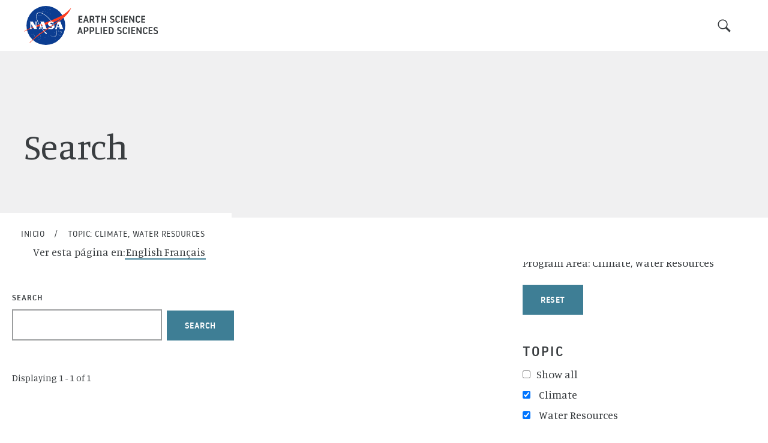

--- FILE ---
content_type: text/html; charset=UTF-8
request_url: https://appliedsciences.nasa.gov/es/search?f%5B0%5D=program_area%3A18&f%5B1%5D=program_area%3A147
body_size: 37132
content:
<!DOCTYPE html>
<html lang="es" dir="ltr" prefix="og: https://ogp.me/ns#">
  <head>
    <meta charset="utf-8" />
<noscript><style>form.antibot * :not(.antibot-message) { display: none !important; }</style>
</noscript><link rel="canonical" href="https://appliedsciences.nasa.gov/es/search" />
<meta name="Generator" content="Drupal 10 (https://www.drupal.org)" />
<meta name="MobileOptimized" content="width" />
<meta name="HandheldFriendly" content="true" />
<meta name="viewport" content="width=device-width, initial-scale=1.0" />
<meta http-equiv="x-ua-compatible" content="ie=11" />
<meta name="google-site-verification" content="ezec14Qr6UFaB5oHxnWJCmIeTrn2h6mgOIcPRaK7mxU" />
<meta name="orgcode" content="DK000" />
<meta name="webmaster" content="Aries Keck" />
<meta name="rno" content="Lawrence Friedl" />
<meta name="content-owner" content="Aries Keck" />
<link rel="icon" href="/themes/custom/nasa_as/images/favicon.ico" type="image/vnd.microsoft.icon" />

    <title>Search | NASA Applied Sciences</title>
    <link rel="stylesheet" media="all" href="/core/assets/vendor/jquery.ui/themes/base/core.css?t9dzo2" />
<link rel="stylesheet" media="all" href="/core/assets/vendor/jquery.ui/themes/base/controlgroup.css?t9dzo2" />
<link rel="stylesheet" media="all" href="/core/assets/vendor/jquery.ui/themes/base/checkboxradio.css?t9dzo2" />
<link rel="stylesheet" media="all" href="/core/assets/vendor/jquery.ui/themes/base/resizable.css?t9dzo2" />
<link rel="stylesheet" media="all" href="/core/assets/vendor/jquery.ui/themes/base/button.css?t9dzo2" />
<link rel="stylesheet" media="all" href="/core/assets/vendor/jquery.ui/themes/base/dialog.css?t9dzo2" />
<link rel="stylesheet" media="all" href="/themes/contrib/stable/css/core/components/progress.module.css?t9dzo2" />
<link rel="stylesheet" media="all" href="/themes/contrib/stable/css/core/components/ajax-progress.module.css?t9dzo2" />
<link rel="stylesheet" media="all" href="/themes/contrib/stable/css/system/components/align.module.css?t9dzo2" />
<link rel="stylesheet" media="all" href="/themes/contrib/stable/css/system/components/fieldgroup.module.css?t9dzo2" />
<link rel="stylesheet" media="all" href="/themes/contrib/stable/css/system/components/container-inline.module.css?t9dzo2" />
<link rel="stylesheet" media="all" href="/themes/contrib/stable/css/system/components/clearfix.module.css?t9dzo2" />
<link rel="stylesheet" media="all" href="/themes/contrib/stable/css/system/components/details.module.css?t9dzo2" />
<link rel="stylesheet" media="all" href="/themes/contrib/stable/css/system/components/hidden.module.css?t9dzo2" />
<link rel="stylesheet" media="all" href="/themes/contrib/stable/css/system/components/item-list.module.css?t9dzo2" />
<link rel="stylesheet" media="all" href="/themes/contrib/stable/css/system/components/js.module.css?t9dzo2" />
<link rel="stylesheet" media="all" href="/themes/contrib/stable/css/system/components/nowrap.module.css?t9dzo2" />
<link rel="stylesheet" media="all" href="/themes/contrib/stable/css/system/components/position-container.module.css?t9dzo2" />
<link rel="stylesheet" media="all" href="/themes/contrib/stable/css/system/components/reset-appearance.module.css?t9dzo2" />
<link rel="stylesheet" media="all" href="/themes/contrib/stable/css/system/components/resize.module.css?t9dzo2" />
<link rel="stylesheet" media="all" href="/themes/contrib/stable/css/system/components/system-status-counter.css?t9dzo2" />
<link rel="stylesheet" media="all" href="/themes/contrib/stable/css/system/components/system-status-report-counters.css?t9dzo2" />
<link rel="stylesheet" media="all" href="/themes/contrib/stable/css/system/components/system-status-report-general-info.css?t9dzo2" />
<link rel="stylesheet" media="all" href="/themes/contrib/stable/css/system/components/tablesort.module.css?t9dzo2" />
<link rel="stylesheet" media="all" href="/core/modules/ckeditor5/css/ckeditor5.dialog.fix.css?t9dzo2" />
<link rel="stylesheet" media="all" href="/modules/contrib/jquery_ui/assets/vendor/jquery.ui/themes/base/core.css?t9dzo2" />
<link rel="stylesheet" media="all" href="/modules/contrib/jquery_ui/assets/vendor/jquery.ui/themes/base/controlgroup.css?t9dzo2" />
<link rel="stylesheet" media="all" href="/modules/contrib/jquery_ui/assets/vendor/jquery.ui/themes/base/checkboxradio.css?t9dzo2" />
<link rel="stylesheet" media="all" href="/modules/contrib/jquery_ui/assets/vendor/jquery.ui/themes/base/button.css?t9dzo2" />
<link rel="stylesheet" media="all" href="/modules/contrib/jquery_ui/assets/vendor/jquery.ui/themes/base/draggable.css?t9dzo2" />
<link rel="stylesheet" media="all" href="/modules/contrib/jquery_ui/assets/vendor/jquery.ui/themes/base/resizable.css?t9dzo2" />
<link rel="stylesheet" media="all" href="/modules/contrib/jquery_ui/assets/vendor/jquery.ui/themes/base/dialog.css?t9dzo2" />
<link rel="stylesheet" media="all" href="/modules/contrib/jquery_ui/assets/vendor/jquery.ui/themes/base/accordion.css?t9dzo2" />
<link rel="stylesheet" media="all" href="/themes/contrib/stable/css/views/views.module.css?t9dzo2" />
<link rel="stylesheet" media="all" href="/core/assets/vendor/jquery.ui/themes/base/theme.css?t9dzo2" />
<link rel="stylesheet" media="all" href="/modules/contrib/extlink/extlink.css?t9dzo2" />
<link rel="stylesheet" media="all" href="/modules/contrib/jquery_ui/assets/vendor/jquery.ui/themes/base/theme.css?t9dzo2" />
<link rel="stylesheet" media="all" href="/themes/contrib/stable/css/core/assets/vendor/normalize-css/normalize.css?t9dzo2" />
<link rel="stylesheet" media="all" href="/themes/contrib/stable/css/core/normalize-fixes.css?t9dzo2" />
<link rel="stylesheet" media="all" href="/themes/contrib/classy/css/components/action-links.css?t9dzo2" />
<link rel="stylesheet" media="all" href="/themes/contrib/classy/css/components/breadcrumb.css?t9dzo2" />
<link rel="stylesheet" media="all" href="/themes/contrib/classy/css/components/button.css?t9dzo2" />
<link rel="stylesheet" media="all" href="/themes/contrib/classy/css/components/collapse-processed.css?t9dzo2" />
<link rel="stylesheet" media="all" href="/themes/contrib/classy/css/components/container-inline.css?t9dzo2" />
<link rel="stylesheet" media="all" href="/themes/contrib/classy/css/components/details.css?t9dzo2" />
<link rel="stylesheet" media="all" href="/themes/contrib/classy/css/components/exposed-filters.css?t9dzo2" />
<link rel="stylesheet" media="all" href="/themes/contrib/classy/css/components/field.css?t9dzo2" />
<link rel="stylesheet" media="all" href="/themes/contrib/classy/css/components/form.css?t9dzo2" />
<link rel="stylesheet" media="all" href="/themes/contrib/classy/css/components/icons.css?t9dzo2" />
<link rel="stylesheet" media="all" href="/themes/contrib/classy/css/components/inline-form.css?t9dzo2" />
<link rel="stylesheet" media="all" href="/themes/contrib/classy/css/components/item-list.css?t9dzo2" />
<link rel="stylesheet" media="all" href="/themes/contrib/classy/css/components/link.css?t9dzo2" />
<link rel="stylesheet" media="all" href="/themes/contrib/classy/css/components/links.css?t9dzo2" />
<link rel="stylesheet" media="all" href="/themes/contrib/classy/css/components/menu.css?t9dzo2" />
<link rel="stylesheet" media="all" href="/themes/contrib/classy/css/components/more-link.css?t9dzo2" />
<link rel="stylesheet" media="all" href="/themes/contrib/classy/css/components/pager.css?t9dzo2" />
<link rel="stylesheet" media="all" href="/themes/contrib/classy/css/components/tabledrag.css?t9dzo2" />
<link rel="stylesheet" media="all" href="/themes/contrib/classy/css/components/tableselect.css?t9dzo2" />
<link rel="stylesheet" media="all" href="/themes/contrib/classy/css/components/tablesort.css?t9dzo2" />
<link rel="stylesheet" media="all" href="/themes/contrib/classy/css/components/tabs.css?t9dzo2" />
<link rel="stylesheet" media="all" href="/themes/contrib/classy/css/components/textarea.css?t9dzo2" />
<link rel="stylesheet" media="all" href="/themes/contrib/classy/css/components/ui-dialog.css?t9dzo2" />
<link rel="stylesheet" media="all" href="/themes/contrib/classy/css/components/messages.css?t9dzo2" />
<link rel="stylesheet" media="all" href="/themes/contrib/classy/css/components/progress.css?t9dzo2" />
<link rel="stylesheet" media="all" href="/themes/contrib/classy/css/components/dialog.css?t9dzo2" />
<link rel="stylesheet" media="all" href="//fonts.googleapis.com/css?family=Manuale&amp;display=swap" />
<link rel="stylesheet" media="all" href="//cdnjs.cloudflare.com/ajax/libs/font-awesome/4.7.0/css/font-awesome.min.css" />
<link rel="stylesheet" media="all" href="/themes/custom/nasa_as/css/styles.css?t9dzo2" />
<link rel="stylesheet" media="all" href="/themes/custom/nasa_as/css/plyr.css?t9dzo2" />

    <!-- Add the slick-theme.css if you want default styling -->
    <link rel="stylesheet" type="text/css" href="//cdn.jsdelivr.net/npm/slick-carousel@1.8.1/slick/slick.css"/>
    <!-- Add the slick-theme.css if you want default styling -->
    <link rel="stylesheet" type="text/css" href="//cdn.jsdelivr.net/npm/slick-carousel@1.8.1/slick/slick-theme.css"/>
    <link rel="stylesheet" media="all" href="/themes/custom/nasa_as/css/slick.css">
  </head>
  <body class="layout-one-sidebar layout-sidebar-right user-logged-out path-not-frontpage path-search">
        <div id="skip-link" role="navigation" aria-label="Link to main content">
      <a href="#main-content" class="visually-hidden focusable skip-link">
        Pasar al contenido principal
      </a>
    </div>
    
      <div class="dialog-off-canvas-main-canvas" data-off-canvas-main-canvas>
    <div class="layout-container">

  
  <header id="header">
    
 <div class="region region-header">
   <div class="container">
      <div class="search-block-form block block-search container-inline" data-drupal-selector="search-block-form" id="block-nasa-as-search" role="search">
  
    
      <form action="/es/search/node" method="get" id="search-block-form" accept-charset="UTF-8">
  <div class="js-form-item form-item js-form-type-search form-type-search js-form-item-keys form-item-keys form-no-label">
      <label for="edit-keys" class="visually-hidden">Buscar</label>
        <input title="Escriba lo que quiere buscar." data-drupal-selector="edit-keys" type="search" id="edit-keys" name="keys" value="" size="15" maxlength="128" class="form-search" />

        </div>
<div data-drupal-selector="search-actions" class="form-actions js-form-wrapper form-wrapper" id="search-actions"><input data-drupal-selector="edit-submit" type="submit" id="edit-submit" value="Buscar" class="button js-form-submit form-submit" />
</div>

</form>

  </div>
<div id="block-sitebranding" class="block block-system block-system-branding-block block-" >
  
    
        <a href="/es" title="Inicio" rel="home" class="site-logo">
      <img src="/themes/custom/nasa_as/logo.svg" alt="Inicio" class="desktop" height="65" width="222.5"/>
      <img src="/themes/custom/nasa_as/logo.svg" alt="Inicio" class="mobile" height="46" width="157.5"/>
    </a>
      </div>
<div id="block-mainnavigation" class="block block-we-megamenu block-we-megamenu-blockmain block-" >
  
    
      <div class="region-we-mega-menu">
  <div class="icon--search-mobile"><a class="we-mega-menu-li" title="" href="/search" target="">
    Search
  </a></div>
  <a class="navbar-toggle collapsed">
    <span class="icon-bar"></span>
    <span class="icon-bar"></span>
    <span class="icon-bar"></span>
  </a>
  <nav  class="main navbar navbar-default navbar-we-mega-menu mobile-collapse hover-action" data-menu-name="main" data-block-theme="nasa_as" data-style="White" data-animation="None" data-delay="" data-duration="" data-autoarrow="" data-alwayshowsubmenu="" data-action="hover" data-mobile-collapse="0" aria-label="Main navigation">
    <div class="container-fluid">
      <ul  class="we-mega-menu-ul nav nav-tabs">
  <li  class="we-mega-menu-li icon--search active active-trail" data-level="0" data-element-type="we-mega-menu-li" description="" data-id="a1d8a673-e915-4339-88f5-5e8f4c33ff18" data-submenu="0" data-hide-sub-when-collapse="" data-group="0" data-class="icon--search" data-icon="" data-caption="" data-alignsub="" data-target="">
      <a class="we-mega-menu-li" title="" href="/es/search" target="">
      
      Search

          </a>
    
</li>

</ul>
    </div>
  </nav>
</div>

  </div>

   </div>
 </div>

  </header>

      <div class="hero" role="banner">
      
 <div class="region region-hero">
   <div class="container">
      <div id="block-nasa-as-page-title" class="block block-core block-page-title-block block-" >
  
    
      
  <h1 class="page-title">Search</h1>


  </div>

   </div>
 </div>

    </div>  
      <div class="content-prefix" role="complementary" aria-label="Kicker">
      
 <div class="region region-content-prefix">
   <div class="container">
      <div class="language-switcher-language-url block block-language block-language-blocklanguage-interface block-" id="block-languageswitcher" role="navigation" >
  
            <span>Ver esta página en:</span>
        
      <ul class="links"><li hreflang="en" data-drupal-link-query="{&quot;f&quot;:[&quot;program_area:18&quot;,&quot;program_area:147&quot;]}" data-drupal-link-system-path="search" class="en"><a href="/search?f%5B0%5D=program_area%3A18&amp;f%5B1%5D=program_area%3A147" class="language-link" hreflang="en" data-drupal-link-query="{&quot;f&quot;:[&quot;program_area:18&quot;,&quot;program_area:147&quot;]}" data-drupal-link-system-path="search">English</a></li><li hreflang="fr" data-drupal-link-query="{&quot;f&quot;:[&quot;program_area:18&quot;,&quot;program_area:147&quot;]}" data-drupal-link-system-path="search" class="fr"><a href="/fr/search?f%5B0%5D=program_area%3A18&amp;f%5B1%5D=program_area%3A147" class="language-link" hreflang="fr" data-drupal-link-query="{&quot;f&quot;:[&quot;program_area:18&quot;,&quot;program_area:147&quot;]}" data-drupal-link-system-path="search">Français</a></li></ul>
  </div>
<div id="block-nasa-as-breadcrumbs" class="block block-system block-system-breadcrumb-block block-" >
  
    
        <nav class="breadcrumb" aria-labelledby="system-breadcrumb">
    <h2 id="system-breadcrumb" class="visually-hidden">Ruta de navegación</h2>
    <ol>
          <li>
                  <a href="/es">Inicio</a>
              </li>
          <li>
                  <a href="/es/search?f%5B0%5D=program_area%3A18&amp;f%5B1%5D=program_area%3A147">Topic: Climate, Water Resources</a>
              </li>
        </ol>
  </nav>

  </div>

   </div>
 </div>

    </div>  
  <main id="main" aria-label="Main content">
    <a id="main-content" tabindex="-1"></a>          <div class="layout-wrapper">
    
      
      <div class="layout-content">
              <aside class="layout-sidebar-right">
          
 <div class="region region-sidebar-right">
   <div class="container">
      <div data-drupal-facets-summary-id="search_summary" id="block-searchsummary" class="block block-facets-summary block-facets-summary-blocksearch-summary block-" >
  
    
      <ul><li class="facet-summary-item--clear"><a href="/es/search">Reset</a></li><li><span class="source-summary-item source-summary-item-program-area">
    Program Area: Climate, Water Resources
</span>
</li><li class="facet-summary-item--facet"><a href="/es/search?f%5B0%5D=program_area%3A18" rel="nofollow">  <span class="facet-item__status js-facet-deactivate">(-)</span>
<span class="facet-item__value">Climate</span>
</a></li><li class="facet-summary-item--facet"><a href="/es/search?f%5B0%5D=program_area%3A147" rel="nofollow">  <span class="facet-item__status js-facet-deactivate">(-)</span>
<span class="facet-item__value">Water Resources</span>
</a></li></ul>
  </div>
<div class="facet-active block-facet--checkbox block block-facets block-facet-blockprogram-area block-" id="block-programarea" >
  
    
      <div class="facets-widget-checkbox">
      <h3>Topic</h3><ul data-drupal-facet-id="program_area" data-drupal-facet-alias="program_area" class="facet-active js-facets-checkbox-links item-list__checkbox"><li class="facet-item facets-reset"><a href="/es/search?facets_query=" rel="nofollow" data-drupal-facet-item-id="program-area-reset-all" data-drupal-facet-item-value="reset_all" data-drupal-facet-item-count="2"><span class="facet-item__value">Show all</span>
</a></li><li class="facet-item"><a href="/es/search?f%5B0%5D=program_area%3A18" rel="nofollow" class="is-active" data-drupal-facet-item-id="program-area-147" data-drupal-facet-item-value="147" data-drupal-facet-item-count="1">  <span class="facet-item__status js-facet-deactivate">(-)</span>
<span class="facet-item__value">Climate</span>
</a></li><li class="facet-item"><a href="/es/search?f%5B0%5D=program_area%3A147" rel="nofollow" class="is-active" data-drupal-facet-item-id="program-area-18" data-drupal-facet-item-value="18" data-drupal-facet-item-count="1">  <span class="facet-item__status js-facet-deactivate">(-)</span>
<span class="facet-item__value">Water Resources</span>
</a></li></ul>
</div>

  </div>
<div class="facet-inactive block-facet--checkbox block block-facets block-facet-blockregion block-" id="block-region" >
  
    
      <div data-drupal-facet-id="region" class="facet-empty"><div class="facets-widget-checkbox">
      
</div>
</div>

  </div>

   </div>
 </div>

          
        </aside>
              
 <div class="region region-content">
   <div class="container">
      <div data-drupal-messages-fallback class="hidden"></div><div class="views-exposed-form block block-views block-views-exposed-filter-blocksearch-api-view-page-1 block-" data-drupal-selector="views-exposed-form-search-api-view-page-1" id="block-exposedformsearch-api-viewpage-1" >
  
    
      <form action="/es/search" method="get" id="views-exposed-form-search-api-view-page-1" accept-charset="UTF-8">
  <div class="form--inline clearfix">
  <div class="js-form-item form-item js-form-type-textfield form-type-textfield js-form-item-keys form-item-keys">
      <label for="edit-keys--2">Search</label>
        <input data-drupal-selector="edit-keys" type="text" id="edit-keys--2" name="keys" value="" size="30" maxlength="128" class="form-text" />

        </div>
<div data-drupal-selector="edit-actions" class="form-actions js-form-wrapper form-wrapper" id="edit-actions--2"><input data-drupal-selector="edit-submit-search-api-view-2" type="submit" id="edit-submit-search-api-view--2" value="Search" class="button js-form-submit form-submit" />
</div>

</div>

</form>

  </div>
<div id="block-nasa-as-content" class="block block-system block-system-main-block block-" >
  
    
      <div class="views-element-container"><div class="view--list view view-search-api-view view-id-search_api_view view-display-id-page_1 js-view-dom-id-dead756160d5221376970cbe53f886cad5db1aec7ed3d880f771f18627f1d3e8">
  
    
      <div class="view-header">
      Displaying 1 - 1 of 1
    </div>
      
      <div class="view-content">
          <div class="views-row">
  <div class="ds-list layout-wrapper">
          <div class="group-left">
        
            <div class="field field--name-field-featured-image field--type-entity-reference field--label-hidden field__item">  <img loading="lazy" src="/sites/default/files/styles/lis/public/2021-02/GPM_IMERG_Header_v2.jpg.webp?h=3a51b6cd&amp;itok=F2AOzH6K" width="250" height="200" alt="Website Header" class="image-style-lis" />


</div>
      
      </div>
              <div  class="group-right">
                  
      <div class="field field--name-field-program-area field--type-entity-reference field--label-hidden field__items">
              <div class="field__item"><a href="/taxonomy/term/147" class="program_area--147" hreflang="en">Climate</a></div>
              <div class="field__item"><a href="/what-we-do/water-resources" class="program_area--18">Water Resources</a></div>
          </div>
  
            <div class="field field--name-node-title field--type-ds field--label-hidden field__item"><h2>
  <a href="/get-involved/training/english/arset-applications-gpm-imerg-reanalysis-assessing-extreme-dry-and-wet" hreflang="en">ARSET - Applications of GPM IMERG Reanalysis for Assessing Extreme Dry and Wet Periods</a>
</h2>
</div>
      
  <div class="field field--name-field-training-type field--type-entity-reference field--label-inline clearfix">
    <div class="field__label">Training Type</div>
              <div class="field__item"><a href="/taxonomy/term/33" class="training_type--33" hreflang="en">Online Instructor-Led</a></div>
          </div>

  <div class="field field--name-field-level field--type-entity-reference field--label-inline clearfix">
    <div class="field__label">Level</div>
              <div class="field__item">Advanced</div>
          </div>

  <div class="field field--name-field-start-and-end-date field--type-daterange field--label-inline clearfix">
    <div class="field__label">Date</div>
              <div class="field__item">Enero 28, 2020 - Febrero 04, 2020</div>
          </div>

              </div>
      </div>

</div>

    </div>
  
      
          </div>
</div>

  </div>

   </div>
 </div>

      </div>
          </div>      </main>

  

      <div class="content-suffix">
      
    </div>
    <footer id="footer">
      
 <div class="region region-footer">
   <div class="container">
      <nav aria-labelledby="block-system-menu-block-footer-utility-navigation-menu" id="block-system-menu-block-footer-utility-navigation" class="block block-menu navigation menu--footer-utility-navigation">
            
  <h2 class="visually-hidden" id="block-system-menu-block-footer-utility-navigation-menu">Footer Utility navigation</h2>
  

        
              <ul class="menu">
                    <li class="menu-item">
        <a href="https://www.nasa.gov/about/highlights/HP_Privacy.html">Privacy &amp; Notices</a>
              </li>
                <li class="menu-item">
        <a href="https://www.nasa.gov/accessibility/">Accessibility</a>
              </li>
                <li class="menu-item">
        <a href="https://www.nasa.gov/FOIA/index.html">FOIA</a>
              </li>
                <li class="menu-item">
        <a href="https://oig.nasa.gov/">Office of Inspector General</a>
              </li>
                <li class="menu-item">
        <a href="/es/node/254" data-drupal-link-system-path="node/254">Contact</a>
              </li>
        </ul>
  


  </nav>
<div class="menu--footer-logo block--type-basic block block-block-content block-block-content70fc7dd1-7976-4b16-8a98-197c5f31ee16 block- block-style-" id="block-block-content-70fc7dd1-7976-4b16-8a98-197c5f31ee16" >
  
    
      

            <div class="clearfix text-formatted field field--name-body field--type-text-with-summary field--label-hidden field__item"><p><a href="https://science.nasa.gov/earth-science/"><svg height="212" viewBox="0 0 1752 212" width="1752" xlink="http://www.w3.org/1999/xlink"> <defs> <polygon id="explore-earth-logo-a" points=".497 .219 211.624 .219 211.624 211.999 .497 211.999" /> </defs> <g fill="none" fill-rule="evenodd" transform="translate(0 -.197)"> <polygon fill="#2E2E2E" points="0 19.197 0 198.197 99 198.197 99 180.541 19.798 180.541 19.798 116.675 98.512 116.675 98.512 99.019 19.798 99.019 19.798 36.853 99 36.853 99 19.197" /> <polygon fill="#2E2E2E" points="181.14 105.797 122.922 19.197 146.159 19.197 192.882 90.553 239.605 19.197 262.595 19.197 204.624 106.041 267 198.197 243.762 198.197 192.152 120.553 141.507 198.197 119 198.197" /> <path d="M334.584928,19.197 C359.430222,19.197 371.139555,22.097 382.124599,30.5636667 C393.833932,39.7525556 401,56.4525556 401,73.1414444 C401,90.0747778 393.592503,107.241444 382.848888,115.708111 C371.139555,124.908111 359.188793,127.808111 336.252986,127.808111 L307.830145,127.808111 L307.830145,198.197 L288,198.197 L288,19.197 L334.584928,19.197 Z M307.830145,110.152556 L336.022531,110.152556 C350.826551,110.152556 359.913081,108.452556 368.747208,102.652556 C376.396135,97.5747778 381.88317,86.197 381.88317,73.6192222 C381.88317,60.797 376.396135,49.4303333 368.505778,44.3525556 C359.671652,38.5525556 350.596096,36.8525556 335.539672,36.8525556 L307.830145,36.8525556 L307.830145,110.152556 Z" fill="#2E2E2E" /> <polygon fill="#2E2E2E" points="426 19.197 446.694 19.197 446.694 180.541 517 180.541 517 198.197 426 198.197" /> <path d="M756,19.197 L803.286847,19.197 C831.701718,19.197 844.935733,22.5858889 854.242307,28.3858889 C868.939266,37.097 878.988565,56.2081111 878.988565,76.5303333 C879.224887,88.6192222 875.803849,101.441444 868.207794,111.597 C857.427023,126.108111 844.440583,129.497 827.78553,131.197 L872.855454,198.197 L850.810015,198.197 L799.60698,120.063667 L805.481263,120.063667 C818.231381,120.063667 835.865481,119.819222 845.667205,110.874778 C855.221354,101.685889 859.385117,90.797 859.385117,77.9747778 C859.385117,64.6747778 852.76811,50.6414444 841.503442,43.3858889 C832.43319,37.5858889 821.168522,36.8525556 804.749791,36.8525556 L776.33492,36.8525556 L776.33492,198.197 L756,198.197 L756,19.197 Z" fill="#2E2E2E" /> <polygon fill="#2E2E2E" points="900 19.197 999 19.197 999 36.853 919.798 36.853 919.798 99.019 998.512 99.019 998.512 116.675 919.798 116.675 919.798 180.541 999 180.541 999 198.197 900 198.197" /> <g transform="translate(523 .197)"> <mask fill="#fff" id="explore-earth-logo-b"> <use href="https://appliedsciences.nasa.gov/#explore-earth-logo-a" /> </mask> <path d="M106.060661,0.217715789 C103.961067,0.217715789 101.8727,0.285294737 99.8067889,0.409189474 C149.500933,2.7294 189.090078,43.8624526 189.090078,94.2988737 C189.090078,146.210768 147.1431,188.289926 95.3830444,188.289926 C43.6342167,188.289926 1.68723889,146.210768 1.68723889,94.2988737 C1.68723889,92.6657158 1.73215,91.0438211 1.81074444,89.4331895 C0.957433333,94.8620316 0.497094444,100.437295 0.497094444,106.113926 C0.497094444,164.592242 47.7660389,211.998874 106.060661,211.998874 C164.355283,211.998874 211.624228,164.592242 211.624228,106.113926 C211.624228,47.6243474 164.355283,0.217715789 106.060661,0.217715789" fill="#2E2E2E" mask="url(#explore-earth-logo-b)" /> </g> <polygon fill="#9D9FA2" points="1066 19.197 1165 19.197 1165 36.852 1085.804 36.852 1085.804 99.017 1164.51 99.017 1164.51 116.682 1085.804 116.682 1085.804 180.531 1165 180.531 1165 198.197 1066 198.197" /> <path d="M1199.64913 198.197L1178 198.197 1253.14973 19.197 1272.60143 19.197 1347 198.197 1325.11543 198.197 1304.20625 147.887405 1220.32287 147.887405 1199.64913 198.197zM1262.14124 41.691891L1226.39943 131.437249 1298.12969 131.437249 1262.14124 41.691891zM1369 19.197L1416.28375 19.197C1444.70369 19.197 1457.93094 22.587405 1467.24989 28.3867819 1481.94557 37.097 1491.98744 56.201486 1491.98744 76.5216106 1492.23595 88.6222336 1488.80206 101.436626 1481.21136 111.596688 1470.43527 126.106283 1457.44523 129.496688 1440.78409 131.191891L1485.86518 198.197 1463.816 198.197 1412.61265 120.061548 1418.4977 120.061548C1431.22794 120.061548 1448.8718 119.827343 1458.66516 110.871766 1468.22131 101.681984 1472.38942 90.797 1472.38942 77.9714548 1472.38942 64.6774984 1465.77015 50.6363146 1454.49706 43.3870935 1445.43791 37.5765639 1434.17611 36.8516417 1417.75219 36.8516417L1389.33224 36.8516417 1389.33224 198.197 1369 198.197 1369 19.197z" fill="#9D9FA2" /> <polygon fill="#9D9FA2" points="1539.287 36.852 1495 36.852 1495 19.197 1604 19.197 1604 36.852 1559.478 36.852 1559.478 198.197 1539.287 198.197" /> <polygon fill="#9D9FA2" points="1625 198.197 1625 19.197 1644.955 19.197 1644.955 98.782 1731.809 98.782 1731.809 19.197 1752 19.197 1752 198.197 1731.809 198.197 1731.809 116.437 1644.955 116.437 1644.955 198.197" /> </g> </svg><span class="element-invisible">Explore Earth logo</span> </a></p>

<p>The Applied Sciences Program is part of the Earth Science Division of the NASA Science Mission Directorate.</p>
</div>
      


  </div>

   </div>
 </div>

    </footer>
  
</div>
  </div>

    
    <script src="/core/assets/vendor/modernizr/modernizr.min.js?v=3.11.7"></script>

    <script type="application/json" data-drupal-selector="drupal-settings-json">{"path":{"baseUrl":"\/","pathPrefix":"es\/","currentPath":"search","currentPathIsAdmin":false,"isFront":false,"currentLanguage":"es","currentQuery":{"f":["program_area:18","program_area:147"]}},"pluralDelimiter":"\u0003","suppressDeprecationErrors":true,"ajaxPageState":{"libraries":"[base64]","theme":"nasa_as","theme_token":null},"ajaxTrustedUrl":{"\/es\/search":true,"\/es\/search\/node":true},"webform":{"dialog":{"options":{"narrow":{"title":"Estrecho","width":600},"normal":{"title":"Normal","width":800},"wide":{"title":"Ancho","width":1000}}}},"data":{"extlink":{"extTarget":true,"extTargetNoOverride":false,"extNofollow":false,"extNoreferrer":false,"extFollowNoOverride":false,"extClass":"ext","extLabel":"(link is external)","extImgClass":false,"extSubdomains":false,"extExclude":"","extInclude":"","extCssExclude":"","extCssExplicit":"","extAlert":false,"extAlertText":"This link will take you to an external web site. We are not responsible for their content.","mailtoClass":"mailto","mailtoLabel":"(link sends email)","extUseFontAwesome":false,"extIconPlacement":"append","extFaLinkClasses":"fa fa-external-link","extFaMailtoClasses":"fa fa-envelope-o","whitelistedDomains":null}},"facets":{"softLimit":{"region":5,"program_area":5},"softLimitSettings":{"region":{"showLessLabel":"Show less","showMoreLabel":"Show more"},"program_area":{"showLessLabel":"Show less","showMoreLabel":"Show more"}}},"facets_views_ajax":{"facets_summary_ajax":{"facets_summary_id":"search_summary","view_id":"search_api_view","current_display_id":"page_1","ajax_path":"\/es\/views\/ajax"}},"user":{"uid":0,"permissionsHash":"14183e5de7d062a942c42903d5e18e9282762b20a742d072df55d86ce572eeef"}}</script>
<script src="/core/assets/vendor/jquery/jquery.min.js?v=3.7.1"></script>
<script src="/core/assets/vendor/once/once.min.js?v=1.0.1"></script>
<script src="/sites/default/files/languages/es_56UO2lloW9rj6Drmy9BVY9kUGieQScB4BTBQs4UE9JU.js?t9dzo2"></script>
<script src="/core/misc/drupalSettingsLoader.js?v=10.5.7"></script>
<script src="/core/misc/drupal.js?v=10.5.7"></script>
<script src="/core/misc/drupal.init.js?v=10.5.7"></script>
<script src="/core/assets/vendor/jquery.ui/ui/version-min.js?v=10.5.7"></script>
<script src="/core/assets/vendor/jquery.ui/ui/data-min.js?v=10.5.7"></script>
<script src="/core/assets/vendor/jquery.ui/ui/disable-selection-min.js?v=10.5.7"></script>
<script src="/core/assets/vendor/jquery.ui/ui/jquery-patch-min.js?v=10.5.7"></script>
<script src="/core/assets/vendor/jquery.ui/ui/scroll-parent-min.js?v=10.5.7"></script>
<script src="/core/assets/vendor/jquery.ui/ui/unique-id-min.js?v=10.5.7"></script>
<script src="/core/assets/vendor/jquery.ui/ui/focusable-min.js?v=10.5.7"></script>
<script src="/core/assets/vendor/jquery.ui/ui/keycode-min.js?v=10.5.7"></script>
<script src="/core/assets/vendor/jquery.ui/ui/plugin-min.js?v=10.5.7"></script>
<script src="/core/assets/vendor/jquery.ui/ui/widget-min.js?v=10.5.7"></script>
<script src="/core/assets/vendor/jquery.ui/ui/labels-min.js?v=10.5.7"></script>
<script src="/core/assets/vendor/jquery.ui/ui/widgets/controlgroup-min.js?v=10.5.7"></script>
<script src="/core/assets/vendor/jquery.ui/ui/form-reset-mixin-min.js?v=10.5.7"></script>
<script src="/core/assets/vendor/jquery.ui/ui/widgets/mouse-min.js?v=10.5.7"></script>
<script src="/core/assets/vendor/jquery.ui/ui/widgets/checkboxradio-min.js?v=10.5.7"></script>
<script src="/core/assets/vendor/jquery.ui/ui/widgets/draggable-min.js?v=10.5.7"></script>
<script src="/core/assets/vendor/jquery.ui/ui/widgets/resizable-min.js?v=10.5.7"></script>
<script src="/core/assets/vendor/jquery.ui/ui/widgets/button-min.js?v=10.5.7"></script>
<script src="/core/assets/vendor/jquery.ui/ui/widgets/dialog-min.js?v=10.5.7"></script>
<script src="/modules/contrib/jquery_ui/assets/vendor/jquery.ui/ui/version-min.js?v=1.13.2"></script>
<script src="/modules/contrib/jquery_ui/assets/vendor/jquery.ui/ui/widget-min.js?v=1.13.2"></script>
<script src="/modules/contrib/jquery_ui/assets/vendor/jquery.ui/ui/widgets/controlgroup-min.js?v=1.13.2"></script>
<script src="/modules/contrib/jquery_ui/assets/vendor/jquery.ui/ui/form-min.js?v=1.13.2"></script>
<script src="/modules/contrib/jquery_ui/assets/vendor/jquery.ui/ui/form-reset-mixin-min.js?v=1.13.2"></script>
<script src="/modules/contrib/jquery_ui/assets/vendor/jquery.ui/ui/labels-min.js?v=1.13.2"></script>
<script src="/modules/contrib/jquery_ui/assets/vendor/jquery.ui/ui/widgets/checkboxradio-min.js?v=1.13.2"></script>
<script src="/modules/contrib/jquery_ui/assets/vendor/jquery.ui/ui/keycode-min.js?v=1.13.2"></script>
<script src="/modules/contrib/jquery_ui/assets/vendor/jquery.ui/ui/widgets/button-min.js?v=1.13.2"></script>
<script src="/modules/contrib/jquery_ui/assets/vendor/jquery.ui/ui/ie-min.js?v=1.13.2"></script>
<script src="/modules/contrib/jquery_ui/assets/vendor/jquery.ui/ui/widgets/mouse-min.js?v=1.13.2"></script>
<script src="/modules/contrib/jquery_ui/assets/vendor/jquery.ui/ui/data-min.js?v=1.13.2"></script>
<script src="/modules/contrib/jquery_ui/assets/vendor/jquery.ui/ui/plugin-min.js?v=1.13.2"></script>
<script src="/modules/contrib/jquery_ui/assets/vendor/jquery.ui/ui/safe-active-element-min.js?v=1.13.2"></script>
<script src="/modules/contrib/jquery_ui/assets/vendor/jquery.ui/ui/safe-blur-min.js?v=1.13.2"></script>
<script src="/modules/contrib/jquery_ui/assets/vendor/jquery.ui/ui/scroll-parent-min.js?v=1.13.2"></script>
<script src="/modules/contrib/jquery_ui/assets/vendor/jquery.ui/ui/widgets/draggable-min.js?v=1.13.2"></script>
<script src="/modules/contrib/jquery_ui/assets/vendor/jquery.ui/ui/disable-selection-min.js?v=1.13.2"></script>
<script src="/modules/contrib/jquery_ui/assets/vendor/jquery.ui/ui/widgets/resizable-min.js?v=1.13.2"></script>
<script src="/modules/contrib/jquery_ui/assets/vendor/jquery.ui/ui/focusable-min.js?v=1.13.2"></script>
<script src="/modules/contrib/jquery_ui/assets/vendor/jquery.ui/ui/position-min.js?v=1.13.2"></script>
<script src="/modules/contrib/jquery_ui/assets/vendor/jquery.ui/ui/tabbable-min.js?v=1.13.2"></script>
<script src="/modules/contrib/jquery_ui/assets/vendor/jquery.ui/ui/unique-id-min.js?v=1.13.2"></script>
<script src="/modules/contrib/jquery_ui/assets/vendor/jquery.ui/ui/widgets/dialog-min.js?v=1.13.2"></script>
<script src="/modules/contrib/jquery_ui/assets/vendor/jquery.ui/ui/widgets/accordion-min.js?v=1.13.2"></script>
<script src="/core/assets/vendor/tabbable/index.umd.min.js?v=6.2.0"></script>
<script src="/core/assets/vendor/tua-body-scroll-lock/tua-bsl.umd.min.js?v=10.5.7"></script>
<script src="/modules/contrib/extlink/extlink.js?v=10.5.7"></script>
<script src="/modules/contrib/facets/js/base-widget.js?v=10.5.7"></script>
<script src="/modules/contrib/facets/js/checkbox-widget.js?v=10.5.7"></script>
<script src="/modules/contrib/facets/js/soft-limit.js?v=10.5.7"></script>
<script src="/themes/custom/nasa_as/js/build/scripts.min.js?v=1.x"></script>
<script src="//cdn.plyr.io/3.5.10/plyr.polyfilled.js"></script>
<script src="//dap.digitalgov.gov/Universal-Federated-Analytics-Min.js?agency=NASA&amp;subagency=GSFC&amp;yt=true&amp;dclink=true" language="javascript" id="_fed_an_ua_tag"></script>
<script src="https://cdn.parsely.com/keys/appliedsciences.nasa.gov/p.js" id="parsely-cfg" async="" defer=""></script>
<script src="/modules/contrib/we_megamenu/assets/js/we_megamenu_frontend.js?v=1"></script>
<script src="/core/misc/progress.js?v=10.5.7"></script>
<script src="/core/assets/vendor/loadjs/loadjs.min.js?v=4.3.0"></script>
<script src="/core/misc/debounce.js?v=10.5.7"></script>
<script src="/core/misc/announce.js?v=10.5.7"></script>
<script src="/core/misc/message.js?v=10.5.7"></script>
<script src="/core/misc/ajax.js?v=10.5.7"></script>
<script src="/themes/contrib/stable/js/ajax.js?v=10.5.7"></script>
<script src="/core/misc/displace.js?v=10.5.7"></script>
<script src="/core/misc/jquery.tabbable.shim.js?v=10.5.7"></script>
<script src="/core/misc/position.js?v=10.5.7"></script>
<script src="/core/misc/dialog/dialog-deprecation.js?v=10.5.7"></script>
<script src="/core/misc/dialog/dialog.js?v=10.5.7"></script>
<script src="/core/misc/dialog/dialog.position.js?v=10.5.7"></script>
<script src="/core/misc/dialog/dialog.jquery-ui.js?v=10.5.7"></script>
<script src="/core/modules/ckeditor5/js/ckeditor5.dialog.fix.js?v=10.5.7"></script>
<script src="/core/misc/dialog/dialog.ajax.js?v=10.5.7"></script>
<script src="/modules/contrib/webform/js/webform.drupal.dialog.js?v=10.5.7"></script>
<script src="/modules/contrib/webform/js/webform.dialog.js?v=10.5.7"></script>

    <script type="text/javascript" src="//cdn.jsdelivr.net/npm/slick-carousel@1.8.1/slick/slick.min.js"></script>
    <script type="text/javascript" src="/themes/custom/nasa_as/js/src/slick-init.js"></script>
  </body>
</html>


--- FILE ---
content_type: text/html; charset=UTF-8
request_url: https://appliedsciences.nasa.gov/
body_size: 40678
content:
<!DOCTYPE html>
<html lang="en" dir="ltr" prefix="og: https://ogp.me/ns#">
  <head>
    <meta charset="utf-8" />
<noscript><style>form.antibot * :not(.antibot-message) { display: none !important; }</style>
</noscript><link rel="canonical" href="https://appliedsciences.nasa.gov/" />
<link rel="shortlink" href="https://appliedsciences.nasa.gov/" />
<meta name="Generator" content="Drupal 10 (https://www.drupal.org)" />
<meta name="MobileOptimized" content="width" />
<meta name="HandheldFriendly" content="true" />
<meta name="viewport" content="width=device-width, initial-scale=1.0" />
<meta http-equiv="x-ua-compatible" content="ie=11" />
<meta name="google-site-verification" content="ezec14Qr6UFaB5oHxnWJCmIeTrn2h6mgOIcPRaK7mxU" />
<meta name="orgcode" content="DK000" />
<meta name="webmaster" content="Aries Keck" />
<meta name="rno" content="Lawrence Friedl" />
<meta name="content-owner" content="Aries Keck" />
<link rel="icon" href="/themes/custom/nasa_as/images/favicon.ico" type="image/vnd.microsoft.icon" />
<link rel="alternate" hreflang="en" href="https://appliedsciences.nasa.gov/" />

    <title>Homepage | NASA Applied Sciences</title>
    <link rel="stylesheet" media="all" href="/core/assets/vendor/jquery.ui/themes/base/core.css?t9dzo2" />
<link rel="stylesheet" media="all" href="/core/assets/vendor/jquery.ui/themes/base/controlgroup.css?t9dzo2" />
<link rel="stylesheet" media="all" href="/core/assets/vendor/jquery.ui/themes/base/checkboxradio.css?t9dzo2" />
<link rel="stylesheet" media="all" href="/core/assets/vendor/jquery.ui/themes/base/resizable.css?t9dzo2" />
<link rel="stylesheet" media="all" href="/core/assets/vendor/jquery.ui/themes/base/button.css?t9dzo2" />
<link rel="stylesheet" media="all" href="/core/assets/vendor/jquery.ui/themes/base/dialog.css?t9dzo2" />
<link rel="stylesheet" media="all" href="/themes/contrib/stable/css/core/components/progress.module.css?t9dzo2" />
<link rel="stylesheet" media="all" href="/themes/contrib/stable/css/core/components/ajax-progress.module.css?t9dzo2" />
<link rel="stylesheet" media="all" href="/themes/contrib/stable/css/system/components/align.module.css?t9dzo2" />
<link rel="stylesheet" media="all" href="/themes/contrib/stable/css/system/components/fieldgroup.module.css?t9dzo2" />
<link rel="stylesheet" media="all" href="/themes/contrib/stable/css/system/components/container-inline.module.css?t9dzo2" />
<link rel="stylesheet" media="all" href="/themes/contrib/stable/css/system/components/clearfix.module.css?t9dzo2" />
<link rel="stylesheet" media="all" href="/themes/contrib/stable/css/system/components/details.module.css?t9dzo2" />
<link rel="stylesheet" media="all" href="/themes/contrib/stable/css/system/components/hidden.module.css?t9dzo2" />
<link rel="stylesheet" media="all" href="/themes/contrib/stable/css/system/components/item-list.module.css?t9dzo2" />
<link rel="stylesheet" media="all" href="/themes/contrib/stable/css/system/components/js.module.css?t9dzo2" />
<link rel="stylesheet" media="all" href="/themes/contrib/stable/css/system/components/nowrap.module.css?t9dzo2" />
<link rel="stylesheet" media="all" href="/themes/contrib/stable/css/system/components/position-container.module.css?t9dzo2" />
<link rel="stylesheet" media="all" href="/themes/contrib/stable/css/system/components/reset-appearance.module.css?t9dzo2" />
<link rel="stylesheet" media="all" href="/themes/contrib/stable/css/system/components/resize.module.css?t9dzo2" />
<link rel="stylesheet" media="all" href="/themes/contrib/stable/css/system/components/system-status-counter.css?t9dzo2" />
<link rel="stylesheet" media="all" href="/themes/contrib/stable/css/system/components/system-status-report-counters.css?t9dzo2" />
<link rel="stylesheet" media="all" href="/themes/contrib/stable/css/system/components/system-status-report-general-info.css?t9dzo2" />
<link rel="stylesheet" media="all" href="/themes/contrib/stable/css/system/components/tablesort.module.css?t9dzo2" />
<link rel="stylesheet" media="all" href="/core/modules/ckeditor5/css/ckeditor5.dialog.fix.css?t9dzo2" />
<link rel="stylesheet" media="all" href="/modules/contrib/jquery_ui/assets/vendor/jquery.ui/themes/base/core.css?t9dzo2" />
<link rel="stylesheet" media="all" href="/modules/contrib/jquery_ui/assets/vendor/jquery.ui/themes/base/controlgroup.css?t9dzo2" />
<link rel="stylesheet" media="all" href="/modules/contrib/jquery_ui/assets/vendor/jquery.ui/themes/base/checkboxradio.css?t9dzo2" />
<link rel="stylesheet" media="all" href="/modules/contrib/jquery_ui/assets/vendor/jquery.ui/themes/base/button.css?t9dzo2" />
<link rel="stylesheet" media="all" href="/modules/contrib/jquery_ui/assets/vendor/jquery.ui/themes/base/draggable.css?t9dzo2" />
<link rel="stylesheet" media="all" href="/modules/contrib/jquery_ui/assets/vendor/jquery.ui/themes/base/resizable.css?t9dzo2" />
<link rel="stylesheet" media="all" href="/modules/contrib/jquery_ui/assets/vendor/jquery.ui/themes/base/dialog.css?t9dzo2" />
<link rel="stylesheet" media="all" href="/modules/contrib/jquery_ui/assets/vendor/jquery.ui/themes/base/accordion.css?t9dzo2" />
<link rel="stylesheet" media="all" href="/themes/contrib/stable/css/views/views.module.css?t9dzo2" />
<link rel="stylesheet" media="all" href="/core/assets/vendor/jquery.ui/themes/base/theme.css?t9dzo2" />
<link rel="stylesheet" media="all" href="/modules/contrib/ds/css/ds-2col.css?t9dzo2" />
<link rel="stylesheet" media="all" href="/modules/contrib/ds/css/ds-2col-fluid.css?t9dzo2" />
<link rel="stylesheet" media="all" href="/modules/contrib/extlink/extlink.css?t9dzo2" />
<link rel="stylesheet" media="all" href="/modules/contrib/jquery_ui/assets/vendor/jquery.ui/themes/base/theme.css?t9dzo2" />
<link rel="stylesheet" media="all" href="/modules/contrib/paragraphs/css/paragraphs.unpublished.css?t9dzo2" />
<link rel="stylesheet" media="all" href="/themes/contrib/stable/css/core/assets/vendor/normalize-css/normalize.css?t9dzo2" />
<link rel="stylesheet" media="all" href="/themes/contrib/stable/css/core/normalize-fixes.css?t9dzo2" />
<link rel="stylesheet" media="all" href="/themes/contrib/classy/css/components/action-links.css?t9dzo2" />
<link rel="stylesheet" media="all" href="/themes/contrib/classy/css/components/breadcrumb.css?t9dzo2" />
<link rel="stylesheet" media="all" href="/themes/contrib/classy/css/components/button.css?t9dzo2" />
<link rel="stylesheet" media="all" href="/themes/contrib/classy/css/components/collapse-processed.css?t9dzo2" />
<link rel="stylesheet" media="all" href="/themes/contrib/classy/css/components/container-inline.css?t9dzo2" />
<link rel="stylesheet" media="all" href="/themes/contrib/classy/css/components/details.css?t9dzo2" />
<link rel="stylesheet" media="all" href="/themes/contrib/classy/css/components/exposed-filters.css?t9dzo2" />
<link rel="stylesheet" media="all" href="/themes/contrib/classy/css/components/field.css?t9dzo2" />
<link rel="stylesheet" media="all" href="/themes/contrib/classy/css/components/form.css?t9dzo2" />
<link rel="stylesheet" media="all" href="/themes/contrib/classy/css/components/icons.css?t9dzo2" />
<link rel="stylesheet" media="all" href="/themes/contrib/classy/css/components/inline-form.css?t9dzo2" />
<link rel="stylesheet" media="all" href="/themes/contrib/classy/css/components/item-list.css?t9dzo2" />
<link rel="stylesheet" media="all" href="/themes/contrib/classy/css/components/link.css?t9dzo2" />
<link rel="stylesheet" media="all" href="/themes/contrib/classy/css/components/links.css?t9dzo2" />
<link rel="stylesheet" media="all" href="/themes/contrib/classy/css/components/menu.css?t9dzo2" />
<link rel="stylesheet" media="all" href="/themes/contrib/classy/css/components/more-link.css?t9dzo2" />
<link rel="stylesheet" media="all" href="/themes/contrib/classy/css/components/pager.css?t9dzo2" />
<link rel="stylesheet" media="all" href="/themes/contrib/classy/css/components/tabledrag.css?t9dzo2" />
<link rel="stylesheet" media="all" href="/themes/contrib/classy/css/components/tableselect.css?t9dzo2" />
<link rel="stylesheet" media="all" href="/themes/contrib/classy/css/components/tablesort.css?t9dzo2" />
<link rel="stylesheet" media="all" href="/themes/contrib/classy/css/components/tabs.css?t9dzo2" />
<link rel="stylesheet" media="all" href="/themes/contrib/classy/css/components/textarea.css?t9dzo2" />
<link rel="stylesheet" media="all" href="/themes/contrib/classy/css/components/ui-dialog.css?t9dzo2" />
<link rel="stylesheet" media="all" href="/themes/contrib/classy/css/components/messages.css?t9dzo2" />
<link rel="stylesheet" media="all" href="/themes/contrib/classy/css/components/progress.css?t9dzo2" />
<link rel="stylesheet" media="all" href="/themes/contrib/classy/css/components/dialog.css?t9dzo2" />
<link rel="stylesheet" media="all" href="//fonts.googleapis.com/css?family=Manuale&amp;display=swap" />
<link rel="stylesheet" media="all" href="//cdnjs.cloudflare.com/ajax/libs/font-awesome/4.7.0/css/font-awesome.min.css" />
<link rel="stylesheet" media="all" href="/themes/custom/nasa_as/css/styles.css?t9dzo2" />
<link rel="stylesheet" media="all" href="/themes/custom/nasa_as/css/plyr.css?t9dzo2" />

    <!-- Add the slick-theme.css if you want default styling -->
    <link rel="stylesheet" type="text/css" href="//cdn.jsdelivr.net/npm/slick-carousel@1.8.1/slick/slick.css"/>
    <!-- Add the slick-theme.css if you want default styling -->
    <link rel="stylesheet" type="text/css" href="//cdn.jsdelivr.net/npm/slick-carousel@1.8.1/slick/slick-theme.css"/>
    <link rel="stylesheet" media="all" href="/themes/custom/nasa_as/css/slick.css">
  </head>
  <body class="page-node-6816 layout-no-sidebars no-featured_image user-logged-out path-frontpage page-node-type-page">
        <div id="skip-link" role="navigation" aria-label="Link to main content">
      <a href="#main-content" class="visually-hidden focusable skip-link">
        Skip to main content
      </a>
    </div>
    
      <div class="dialog-off-canvas-main-canvas" data-off-canvas-main-canvas>
    
<div class="layout-container">

  
  <header id="header">
    
 <div class="region region-header">
   <div class="container">
      <div class="search-block-form block block-search container-inline" data-drupal-selector="search-block-form" id="block-nasa-as-search" role="search">
  
    
      <form action="/search/node" method="get" id="search-block-form" accept-charset="UTF-8">
  <div class="js-form-item form-item js-form-type-search form-type-search js-form-item-keys form-item-keys form-no-label">
      <label for="edit-keys" class="visually-hidden">Search</label>
        <input title="Enter the terms you wish to search for." data-drupal-selector="edit-keys" type="search" id="edit-keys" name="keys" value="" size="15" maxlength="128" class="form-search" />

        </div>
<div data-drupal-selector="search-actions" class="form-actions js-form-wrapper form-wrapper" id="search-actions"><input data-drupal-selector="edit-submit" type="submit" id="edit-submit" value="Search" class="button js-form-submit form-submit" />
</div>

</form>

  </div>
<div id="block-sitebranding" class="block block-system block-system-branding-block block-" >
  
    
        <a href="/" title="Home" rel="home" class="site-logo">
      <img src="/themes/custom/nasa_as/logo.svg" alt="Home" class="desktop" height="65" width="222.5"/>
      <img src="/themes/custom/nasa_as/logo.svg" alt="Home" class="mobile" height="46" width="157.5"/>
    </a>
      </div>
<div id="block-mainnavigation" class="block block-we-megamenu block-we-megamenu-blockmain block-" >
  
    
      <div class="region-we-mega-menu">
  <div class="icon--search-mobile"><a class="we-mega-menu-li" title="" href="/search" target="">
    Search
  </a></div>
  <a class="navbar-toggle collapsed">
    <span class="icon-bar"></span>
    <span class="icon-bar"></span>
    <span class="icon-bar"></span>
  </a>
  <nav  class="main navbar navbar-default navbar-we-mega-menu mobile-collapse hover-action" data-menu-name="main" data-block-theme="nasa_as" data-style="White" data-animation="None" data-delay="" data-duration="" data-autoarrow="" data-alwayshowsubmenu="" data-action="hover" data-mobile-collapse="0" aria-label="Main navigation">
    <div class="container-fluid">
      <ul  class="we-mega-menu-ul nav nav-tabs">
  <li  class="we-mega-menu-li icon--search" data-level="0" data-element-type="we-mega-menu-li" description="" data-id="a1d8a673-e915-4339-88f5-5e8f4c33ff18" data-submenu="0" data-hide-sub-when-collapse="" data-group="0" data-class="icon--search" data-icon="" data-caption="" data-alignsub="" data-target="">
      <a class="we-mega-menu-li" title="" href="/search" target="">
      
      Search

          </a>
    
</li>

</ul>
    </div>
  </nav>
</div>

  </div>

   </div>
 </div>

  </header>

      <div class="hero" role="banner">
      
 <div class="region region-hero">
   <div class="container">
      <div class="views-element-container block block-views block-views-blockhero-homepage-block-1 block-" id="block-views-block-hero-homepage-block-1" >
  
    
      <div><div class="view view-hero-homepage view-id-hero_homepage view-display-id-block_1 js-view-dom-id-d33c1e90b0458f52e8a69ed77d3ea50f28bfacf1fca423f3692d4f361d4d0c20">
  
    
      
      <div class="view-content">
          <div class="views-row"><div class="views-field views-field-nothing"><span class="field-content"><div class="hero--wrapper">
  <div class="hero--background">    
                  
              
              
              
              
              
                  <img loading="eager" width="911" height="683" src="/sites/default/files/styles/banner_min_height/public/2020-12/nasa-earth-3%402x_1.jpg.webp?itok=cTNBImNQ" alt="Perspective Image" />

  

</div>
  <div class="content--wrapper">
    <div class="row-1"><div class="letters" aria-hidden="true">PER</div></div>
    <div class="row-2">
      <div class="hero--body"><p>Using <span class="highlight--orange">Earth Observations</span> to solve our planet's most pressing issues.</p></div>
        <div class="letters" aria-hidden="true">SPEC</div>
    </div>
    <div class="row-3"><div class="letters" aria-hidden="true">TIVE</div><div class="hero--description">Perspective: From sky-high satellites to boots-on-the-ground, we use our unique views of Earth for insights that benefit all.</div>    </div>
  </div>
</div>
</span></div></div>

    </div>
  
          </div>
</div>

  </div>

   </div>
 </div>

    </div>  
  <div id="main" aria-label="Main content" role="main">
    <a id="main-content" tabindex="-1"></a>
      <div class="layout-content">
        
 <div class="region region-content">
   <div class="container">
      <div data-drupal-messages-fallback class="hidden"></div><div id="block-nasa-as-content" class="block block-system block-system-main-block block-" >
  
    
      
      <div  class="layout__region layout__region--top">
      
    </div>
    <div class="ds-layout layout-wrapper layout--onecol">
          <div class="layout__region layout__region--left">
        
            <div class="clearfix text-formatted field field--name-body field--type-text-with-summary field--label-hidden field__item"><p style="visibility:hidden;">NASA Applied Sciences</p>
</div>
      
      </div>
          </div>
  

  </div>

   </div>
 </div>

      </div>
          <div class="content-suffix">
        
 <div class="region region-homepage-content">
   <div class="container">
      <div id="block-whatwedo" class="block--type-homepage-two-column-block block block-block-content block-block-contentda355bdd-b08c-4200-89df-108d855324cc block-" >
  
    
      


<div class="block-content block-content--type-homepage-two-column-block block-content--view-mode-full ds-2col-fluid clearfix">

  

      <div class="group-left">
                  <a href="/image-captions-and-credits"><span class="element-invisible">Image Captions and Credits</span>    <picture>
                  <source srcset="/sites/default/files/styles/half_column_image/public/2021-01/Collage%20Mockup%203.png.webp?itok=f9fkHsDy 1x" media="(min-width: 1400px)" type="image/webp" width="646" height="394"/>
              <source srcset="/sites/default/files/styles/half_column_image_extra_large_x1/public/2021-01/Collage%20Mockup%203.png.webp?itok=EVDrxMv_ 1x" media="(min-width: 1200px)" type="image/webp" width="522" height="318"/>
              <source srcset="/sites/default/files/styles/half_column_image_large_x1/public/2021-01/Collage%20Mockup%203.png.webp?itok=hnbjBy-Y 1x" media="(min-width: 992px)" type="image/webp" width="442" height="270"/>
              <source srcset="/sites/default/files/styles/half_column_image_medium_x1/public/2021-01/Collage%20Mockup%203.png.webp?itok=wsq_g6aV 1x" media="(min-width: 768px)" type="image/webp" width="330" height="201"/>
              <source srcset="/sites/default/files/styles/half_column_image_small_x1/public/2021-01/Collage%20Mockup%203.png.webp?itok=VtlTirOF 1x" media="(min-width: 576px)" type="image/webp" width="532" height="324"/>
                  <img loading="eager" width="532" height="324" src="/sites/default/files/styles/half_column_image_small_x1/public/2021-01/Collage%20Mockup%203.png.webp?itok=VtlTirOF" alt="stitched image of a woman, satellite photo, and group of people looking at a device" />

  </picture>

</a>
              </div>
  
      <div class="group-right">
      
            <div class="field field--name-block-description field--type-ds field--label-hidden field__item"><h2>What We Do</h2></div>
      
            <div class="clearfix text-formatted field field--name-field-subheader field--type-text-long field--label-hidden field__item"><p>Data That Drive<br>
Decisions</p></div>
      
            <div class="clearfix text-formatted field field--name-body field--type-text-with-summary field--label-hidden field__item"><p>The Applied Sciences Program helps people across the world use NASA data to solve big problems right here on Earth. We provide support and funding to help institutions and individuals make better decisions about our environment, food, water, health and safety.</p><p><span>All components of the Applied Sciences Program are now housed within <strong>Earth Action</strong>, an element of NASA’s Earth Science Division. The appliedsciences.nasa.gov website and pages within contain both new content about Earth Action and historic references to the Applied Sciences Program. You can find out more about how Earth Action fits within NASA’s Earth Science Division, as well as information about other parts of the Division (including Flight, Earth Science Data Systems, Research and Analysis, and the Earth Science Technology Office) at the </span><a href="https://science.nasa.gov/earth-science"><span>Earth Science website</span></a><span>.&nbsp;</span></p></div>
      
      <div class="field field--name-field-link-with-icon field--type-entity-reference-revisions field--label-hidden field__items">
              <div class="field__item"><div class="paragraph paragraph--type-link-with-icon paragraph--view-mode-default ds-2col clearfix">

  

  <div class="group-left">
    
            <div class="field field--name-field-icon field--type-image field--label-hidden field__item">  <img loading="lazy" src="/sites/default/files/styles/link_with_icon/public/2019-09/icon-capacity%402x.png?itok=zRYDWJSj" width="37" height="37" alt="Capacity Building Icon" class="image-style-link-with-icon" />


</div>
      
  </div>

  <div class="group-right">
    
            <div class="field field--name-field-link field--type-link field--label-hidden field__item"><a href="">Capacity Building</a></div>
      
  </div>

</div>

</div>
              <div class="field__item"><div class="paragraph paragraph--type-link-with-icon paragraph--view-mode-default ds-2col clearfix">

  

  <div class="group-left">
    
            <div class="field field--name-field-icon field--type-image field--label-hidden field__item">  <img loading="lazy" src="/sites/default/files/styles/link_with_icon/public/2022-10/climateresilience.png?itok=0I4kde99" width="37" height="37" alt="Climate &amp; Resilience " class="image-style-link-with-icon" />


</div>
      
  </div>

  <div class="group-right">
    
            <div class="field field--name-field-link field--type-link field--label-hidden field__item"><a href="">Climate &amp; Resilience</a></div>
      
  </div>

</div>

</div>
              <div class="field__item"><div class="paragraph paragraph--type-link-with-icon paragraph--view-mode-default ds-2col clearfix">

  

  <div class="group-left">
    
            <div class="field field--name-field-icon field--type-image field--label-hidden field__item">  <img loading="lazy" src="/sites/default/files/styles/link_with_icon/public/2019-09/icon-disasters%402x.png?itok=zTkmuc9f" width="37" height="37" alt="Disasters Icon" class="image-style-link-with-icon" />


</div>
      
  </div>

  <div class="group-right">
    
            <div class="field field--name-field-link field--type-link field--label-hidden field__item"><a href="https://appliedsciences.nasa.gov/what-we-do/disasters">Disasters</a></div>
      
  </div>

</div>

</div>
              <div class="field__item"><div class="paragraph paragraph--type-link-with-icon paragraph--view-mode-default ds-2col clearfix">

  

  <div class="group-left">
    
            <div class="field field--name-field-icon field--type-image field--label-hidden field__item">  <img loading="lazy" src="/sites/default/files/styles/link_with_icon/public/2019-09/icon-health%402x.png?itok=fnfAoZ7N" width="37" height="37" alt="Health &amp; Air Quality Icon" class="image-style-link-with-icon" />


</div>
      
  </div>

  <div class="group-right">
    
            <div class="field field--name-field-link field--type-link field--label-hidden field__item"><a href="">Health &amp; Air Quality</a></div>
      
  </div>

</div>

</div>
              <div class="field__item"><div class="paragraph paragraph--type-link-with-icon paragraph--view-mode-default ds-2col clearfix">

  

  <div class="group-left">
    
            <div class="field field--name-field-icon field--type-image field--label-hidden field__item">  <img loading="lazy" src="/sites/default/files/styles/link_with_icon/public/2019-09/icon-water%402x.png?itok=AiHr7rmb" width="37" height="37" alt="Water Resources Icon" class="image-style-link-with-icon" />


</div>
      
  </div>

  <div class="group-right">
    
            <div class="field field--name-field-link field--type-link field--label-hidden field__item"><a href="https://appliedsciences.nasa.gov/what-we-do/water-resources">Water Resources</a></div>
      
  </div>

</div>

</div>
              <div class="field__item"><div class="paragraph paragraph--type-link-with-icon paragraph--view-mode-default ds-2col clearfix">

  

  <div class="group-left">
    
            <div class="field field--name-field-icon field--type-image field--label-hidden field__item">  <img loading="lazy" src="/sites/default/files/styles/link_with_icon/public/2019-09/icon-eco%402x.png?itok=kdREEqyJ" width="37" height="37" alt="Ecological Conservation Icon" class="image-style-link-with-icon" />


</div>
      
  </div>

  <div class="group-right">
    
            <div class="field field--name-field-link field--type-link field--label-hidden field__item"><a href="">Ecological Conservation</a></div>
      
  </div>

</div>

</div>
              <div class="field__item"><div class="paragraph paragraph--type-link-with-icon paragraph--view-mode-default ds-2col clearfix">

  

  <div class="group-left">
    
            <div class="field field--name-field-icon field--type-image field--label-hidden field__item">  <img loading="lazy" src="/sites/default/files/styles/link_with_icon/public/2019-09/icon-food%402x.png?itok=cgYMQsWj" width="37" height="37" alt="Agriculture Icon" class="image-style-link-with-icon" />


</div>
      
  </div>

  <div class="group-right">
    
            <div class="field field--name-field-link field--type-link field--label-hidden field__item"><a href="https://appliedsciences.nasa.gov/what-we-do/food-security-agriculture">Agriculture</a></div>
      
  </div>

</div>

</div>
              <div class="field__item"><div class="paragraph paragraph--type-link-with-icon paragraph--view-mode-default ds-2col clearfix">

  

  <div class="group-left">
    
            <div class="field field--name-field-icon field--type-image field--label-hidden field__item">  <img loading="lazy" src="/sites/default/files/styles/link_with_icon/public/2022-06/Wildfire-logo-88x88px.png?itok=ZBNLzZzb" width="37" height="37" alt="Wildfires Icon" class="image-style-link-with-icon" />


</div>
      
  </div>

  <div class="group-right">
    
            <div class="field field--name-field-link field--type-link field--label-hidden field__item"><a href="">Wildland Fires</a></div>
      
  </div>

</div>

</div>
          </div>
  
    </div>
  
</div>


  </div>

   </div>
 </div>

        
 <div class="region region-content-suffix">
   <div class="container">
      <div class="views-element-container block block-views block-views-blockbasic-page-block-2 block-" id="block-views-block-basic-page-block-2" >
  
    
      <div><div class="view view-basic-page view-id-basic_page view-display-id-block_2 js-view-dom-id-61b6514dbb034cf1df63ab63686479399d79c6a25e91253e9db3d77eef5dd121">
  
    
      
  
          </div>
</div>

  </div>

   </div>
 </div>

      </div>      </div>

  
      <footer id="footer">
      
 <div class="region region-footer">
   <div class="container">
      <nav aria-labelledby="block-system-menu-block-footer-utility-navigation-menu" id="block-system-menu-block-footer-utility-navigation" class="block block-menu navigation menu--footer-utility-navigation">
            
  <h2 class="visually-hidden" id="block-system-menu-block-footer-utility-navigation-menu">Footer Utility navigation</h2>
  

        
              <ul class="menu">
                    <li class="menu-item">
        <a href="https://www.nasa.gov/about/highlights/HP_Privacy.html">Privacy &amp; Notices</a>
              </li>
                <li class="menu-item">
        <a href="https://www.nasa.gov/accessibility/">Accessibility</a>
              </li>
                <li class="menu-item">
        <a href="https://www.nasa.gov/FOIA/index.html">FOIA</a>
              </li>
                <li class="menu-item">
        <a href="https://oig.nasa.gov/">Office of Inspector General</a>
              </li>
                <li class="menu-item">
        <a href="/contact" data-drupal-link-system-path="node/254">Contact</a>
              </li>
        </ul>
  


  </nav>
<div class="menu--footer-logo block--type-basic block block-block-content block-block-content70fc7dd1-7976-4b16-8a98-197c5f31ee16 block- block-style-" id="block-block-content-70fc7dd1-7976-4b16-8a98-197c5f31ee16" >
  
    
      

            <div class="clearfix text-formatted field field--name-body field--type-text-with-summary field--label-hidden field__item"><p><a href="https://science.nasa.gov/earth-science/"><svg height="212" viewBox="0 0 1752 212" width="1752" xlink="http://www.w3.org/1999/xlink"> <defs> <polygon id="explore-earth-logo-a" points=".497 .219 211.624 .219 211.624 211.999 .497 211.999" /> </defs> <g fill="none" fill-rule="evenodd" transform="translate(0 -.197)"> <polygon fill="#2E2E2E" points="0 19.197 0 198.197 99 198.197 99 180.541 19.798 180.541 19.798 116.675 98.512 116.675 98.512 99.019 19.798 99.019 19.798 36.853 99 36.853 99 19.197" /> <polygon fill="#2E2E2E" points="181.14 105.797 122.922 19.197 146.159 19.197 192.882 90.553 239.605 19.197 262.595 19.197 204.624 106.041 267 198.197 243.762 198.197 192.152 120.553 141.507 198.197 119 198.197" /> <path d="M334.584928,19.197 C359.430222,19.197 371.139555,22.097 382.124599,30.5636667 C393.833932,39.7525556 401,56.4525556 401,73.1414444 C401,90.0747778 393.592503,107.241444 382.848888,115.708111 C371.139555,124.908111 359.188793,127.808111 336.252986,127.808111 L307.830145,127.808111 L307.830145,198.197 L288,198.197 L288,19.197 L334.584928,19.197 Z M307.830145,110.152556 L336.022531,110.152556 C350.826551,110.152556 359.913081,108.452556 368.747208,102.652556 C376.396135,97.5747778 381.88317,86.197 381.88317,73.6192222 C381.88317,60.797 376.396135,49.4303333 368.505778,44.3525556 C359.671652,38.5525556 350.596096,36.8525556 335.539672,36.8525556 L307.830145,36.8525556 L307.830145,110.152556 Z" fill="#2E2E2E" /> <polygon fill="#2E2E2E" points="426 19.197 446.694 19.197 446.694 180.541 517 180.541 517 198.197 426 198.197" /> <path d="M756,19.197 L803.286847,19.197 C831.701718,19.197 844.935733,22.5858889 854.242307,28.3858889 C868.939266,37.097 878.988565,56.2081111 878.988565,76.5303333 C879.224887,88.6192222 875.803849,101.441444 868.207794,111.597 C857.427023,126.108111 844.440583,129.497 827.78553,131.197 L872.855454,198.197 L850.810015,198.197 L799.60698,120.063667 L805.481263,120.063667 C818.231381,120.063667 835.865481,119.819222 845.667205,110.874778 C855.221354,101.685889 859.385117,90.797 859.385117,77.9747778 C859.385117,64.6747778 852.76811,50.6414444 841.503442,43.3858889 C832.43319,37.5858889 821.168522,36.8525556 804.749791,36.8525556 L776.33492,36.8525556 L776.33492,198.197 L756,198.197 L756,19.197 Z" fill="#2E2E2E" /> <polygon fill="#2E2E2E" points="900 19.197 999 19.197 999 36.853 919.798 36.853 919.798 99.019 998.512 99.019 998.512 116.675 919.798 116.675 919.798 180.541 999 180.541 999 198.197 900 198.197" /> <g transform="translate(523 .197)"> <mask fill="#fff" id="explore-earth-logo-b"> <use href="https://appliedsciences.nasa.gov/#explore-earth-logo-a" /> </mask> <path d="M106.060661,0.217715789 C103.961067,0.217715789 101.8727,0.285294737 99.8067889,0.409189474 C149.500933,2.7294 189.090078,43.8624526 189.090078,94.2988737 C189.090078,146.210768 147.1431,188.289926 95.3830444,188.289926 C43.6342167,188.289926 1.68723889,146.210768 1.68723889,94.2988737 C1.68723889,92.6657158 1.73215,91.0438211 1.81074444,89.4331895 C0.957433333,94.8620316 0.497094444,100.437295 0.497094444,106.113926 C0.497094444,164.592242 47.7660389,211.998874 106.060661,211.998874 C164.355283,211.998874 211.624228,164.592242 211.624228,106.113926 C211.624228,47.6243474 164.355283,0.217715789 106.060661,0.217715789" fill="#2E2E2E" mask="url(#explore-earth-logo-b)" /> </g> <polygon fill="#9D9FA2" points="1066 19.197 1165 19.197 1165 36.852 1085.804 36.852 1085.804 99.017 1164.51 99.017 1164.51 116.682 1085.804 116.682 1085.804 180.531 1165 180.531 1165 198.197 1066 198.197" /> <path d="M1199.64913 198.197L1178 198.197 1253.14973 19.197 1272.60143 19.197 1347 198.197 1325.11543 198.197 1304.20625 147.887405 1220.32287 147.887405 1199.64913 198.197zM1262.14124 41.691891L1226.39943 131.437249 1298.12969 131.437249 1262.14124 41.691891zM1369 19.197L1416.28375 19.197C1444.70369 19.197 1457.93094 22.587405 1467.24989 28.3867819 1481.94557 37.097 1491.98744 56.201486 1491.98744 76.5216106 1492.23595 88.6222336 1488.80206 101.436626 1481.21136 111.596688 1470.43527 126.106283 1457.44523 129.496688 1440.78409 131.191891L1485.86518 198.197 1463.816 198.197 1412.61265 120.061548 1418.4977 120.061548C1431.22794 120.061548 1448.8718 119.827343 1458.66516 110.871766 1468.22131 101.681984 1472.38942 90.797 1472.38942 77.9714548 1472.38942 64.6774984 1465.77015 50.6363146 1454.49706 43.3870935 1445.43791 37.5765639 1434.17611 36.8516417 1417.75219 36.8516417L1389.33224 36.8516417 1389.33224 198.197 1369 198.197 1369 19.197z" fill="#9D9FA2" /> <polygon fill="#9D9FA2" points="1539.287 36.852 1495 36.852 1495 19.197 1604 19.197 1604 36.852 1559.478 36.852 1559.478 198.197 1539.287 198.197" /> <polygon fill="#9D9FA2" points="1625 198.197 1625 19.197 1644.955 19.197 1644.955 98.782 1731.809 98.782 1731.809 19.197 1752 19.197 1752 198.197 1731.809 198.197 1731.809 116.437 1644.955 116.437 1644.955 198.197" /> </g> </svg><span class="element-invisible">Explore Earth logo</span> </a></p>

<p>The Applied Sciences Program is part of the Earth Science Division of the NASA Science Mission Directorate.</p>
</div>
      


  </div>

   </div>
 </div>

    </footer>
  
</div>
  </div>

    
    <script src="/core/assets/vendor/modernizr/modernizr.min.js?v=3.11.7"></script>

    <script type="application/json" data-drupal-selector="drupal-settings-json">{"path":{"baseUrl":"\/","pathPrefix":"","currentPath":"node\/6816","currentPathIsAdmin":false,"isFront":true,"currentLanguage":"en"},"pluralDelimiter":"\u0003","suppressDeprecationErrors":true,"ajaxPageState":{"libraries":"[base64]","theme":"nasa_as","theme_token":null},"ajaxTrustedUrl":{"\/search\/node":true},"webform":{"dialog":{"options":{"narrow":{"title":"Narrow","width":600},"normal":{"title":"Normal","width":800},"wide":{"title":"Wide","width":1000}},"entity_type":"node","entity_id":"6816"}},"data":{"extlink":{"extTarget":true,"extTargetNoOverride":false,"extNofollow":false,"extNoreferrer":false,"extFollowNoOverride":false,"extClass":"ext","extLabel":"(link is external)","extImgClass":false,"extSubdomains":false,"extExclude":"","extInclude":"","extCssExclude":"","extCssExplicit":"","extAlert":false,"extAlertText":"This link will take you to an external web site. We are not responsible for their content.","mailtoClass":"mailto","mailtoLabel":"(link sends email)","extUseFontAwesome":false,"extIconPlacement":"append","extFaLinkClasses":"fa fa-external-link","extFaMailtoClasses":"fa fa-envelope-o","whitelistedDomains":null}},"user":{"uid":0,"permissionsHash":"14183e5de7d062a942c42903d5e18e9282762b20a742d072df55d86ce572eeef"}}</script>
<script src="/core/assets/vendor/jquery/jquery.min.js?v=3.7.1"></script>
<script src="/core/assets/vendor/once/once.min.js?v=1.0.1"></script>
<script src="/core/misc/drupalSettingsLoader.js?v=10.5.7"></script>
<script src="/core/misc/drupal.js?v=10.5.7"></script>
<script src="/core/misc/drupal.init.js?v=10.5.7"></script>
<script src="/core/assets/vendor/jquery.ui/ui/version-min.js?v=10.5.7"></script>
<script src="/core/assets/vendor/jquery.ui/ui/data-min.js?v=10.5.7"></script>
<script src="/core/assets/vendor/jquery.ui/ui/disable-selection-min.js?v=10.5.7"></script>
<script src="/core/assets/vendor/jquery.ui/ui/jquery-patch-min.js?v=10.5.7"></script>
<script src="/core/assets/vendor/jquery.ui/ui/scroll-parent-min.js?v=10.5.7"></script>
<script src="/core/assets/vendor/jquery.ui/ui/unique-id-min.js?v=10.5.7"></script>
<script src="/core/assets/vendor/jquery.ui/ui/focusable-min.js?v=10.5.7"></script>
<script src="/core/assets/vendor/jquery.ui/ui/keycode-min.js?v=10.5.7"></script>
<script src="/core/assets/vendor/jquery.ui/ui/plugin-min.js?v=10.5.7"></script>
<script src="/core/assets/vendor/jquery.ui/ui/widget-min.js?v=10.5.7"></script>
<script src="/core/assets/vendor/jquery.ui/ui/labels-min.js?v=10.5.7"></script>
<script src="/core/assets/vendor/jquery.ui/ui/widgets/controlgroup-min.js?v=10.5.7"></script>
<script src="/core/assets/vendor/jquery.ui/ui/form-reset-mixin-min.js?v=10.5.7"></script>
<script src="/core/assets/vendor/jquery.ui/ui/widgets/mouse-min.js?v=10.5.7"></script>
<script src="/core/assets/vendor/jquery.ui/ui/widgets/checkboxradio-min.js?v=10.5.7"></script>
<script src="/core/assets/vendor/jquery.ui/ui/widgets/draggable-min.js?v=10.5.7"></script>
<script src="/core/assets/vendor/jquery.ui/ui/widgets/resizable-min.js?v=10.5.7"></script>
<script src="/core/assets/vendor/jquery.ui/ui/widgets/button-min.js?v=10.5.7"></script>
<script src="/core/assets/vendor/jquery.ui/ui/widgets/dialog-min.js?v=10.5.7"></script>
<script src="/modules/contrib/jquery_ui/assets/vendor/jquery.ui/ui/version-min.js?v=1.13.2"></script>
<script src="/modules/contrib/jquery_ui/assets/vendor/jquery.ui/ui/widget-min.js?v=1.13.2"></script>
<script src="/modules/contrib/jquery_ui/assets/vendor/jquery.ui/ui/widgets/controlgroup-min.js?v=1.13.2"></script>
<script src="/modules/contrib/jquery_ui/assets/vendor/jquery.ui/ui/form-min.js?v=1.13.2"></script>
<script src="/modules/contrib/jquery_ui/assets/vendor/jquery.ui/ui/form-reset-mixin-min.js?v=1.13.2"></script>
<script src="/modules/contrib/jquery_ui/assets/vendor/jquery.ui/ui/labels-min.js?v=1.13.2"></script>
<script src="/modules/contrib/jquery_ui/assets/vendor/jquery.ui/ui/widgets/checkboxradio-min.js?v=1.13.2"></script>
<script src="/modules/contrib/jquery_ui/assets/vendor/jquery.ui/ui/keycode-min.js?v=1.13.2"></script>
<script src="/modules/contrib/jquery_ui/assets/vendor/jquery.ui/ui/widgets/button-min.js?v=1.13.2"></script>
<script src="/modules/contrib/jquery_ui/assets/vendor/jquery.ui/ui/ie-min.js?v=1.13.2"></script>
<script src="/modules/contrib/jquery_ui/assets/vendor/jquery.ui/ui/widgets/mouse-min.js?v=1.13.2"></script>
<script src="/modules/contrib/jquery_ui/assets/vendor/jquery.ui/ui/data-min.js?v=1.13.2"></script>
<script src="/modules/contrib/jquery_ui/assets/vendor/jquery.ui/ui/plugin-min.js?v=1.13.2"></script>
<script src="/modules/contrib/jquery_ui/assets/vendor/jquery.ui/ui/safe-active-element-min.js?v=1.13.2"></script>
<script src="/modules/contrib/jquery_ui/assets/vendor/jquery.ui/ui/safe-blur-min.js?v=1.13.2"></script>
<script src="/modules/contrib/jquery_ui/assets/vendor/jquery.ui/ui/scroll-parent-min.js?v=1.13.2"></script>
<script src="/modules/contrib/jquery_ui/assets/vendor/jquery.ui/ui/widgets/draggable-min.js?v=1.13.2"></script>
<script src="/modules/contrib/jquery_ui/assets/vendor/jquery.ui/ui/disable-selection-min.js?v=1.13.2"></script>
<script src="/modules/contrib/jquery_ui/assets/vendor/jquery.ui/ui/widgets/resizable-min.js?v=1.13.2"></script>
<script src="/modules/contrib/jquery_ui/assets/vendor/jquery.ui/ui/focusable-min.js?v=1.13.2"></script>
<script src="/modules/contrib/jquery_ui/assets/vendor/jquery.ui/ui/position-min.js?v=1.13.2"></script>
<script src="/modules/contrib/jquery_ui/assets/vendor/jquery.ui/ui/tabbable-min.js?v=1.13.2"></script>
<script src="/modules/contrib/jquery_ui/assets/vendor/jquery.ui/ui/unique-id-min.js?v=1.13.2"></script>
<script src="/modules/contrib/jquery_ui/assets/vendor/jquery.ui/ui/widgets/dialog-min.js?v=1.13.2"></script>
<script src="/modules/contrib/jquery_ui/assets/vendor/jquery.ui/ui/widgets/accordion-min.js?v=1.13.2"></script>
<script src="/core/assets/vendor/tabbable/index.umd.min.js?v=6.2.0"></script>
<script src="/core/assets/vendor/tua-body-scroll-lock/tua-bsl.umd.min.js?v=10.5.7"></script>
<script src="/modules/contrib/extlink/extlink.js?v=10.5.7"></script>
<script src="/themes/custom/nasa_as/js/build/scripts.min.js?v=1.x"></script>
<script src="//cdn.plyr.io/3.5.10/plyr.polyfilled.js"></script>
<script src="//dap.digitalgov.gov/Universal-Federated-Analytics-Min.js?agency=NASA&amp;subagency=GSFC&amp;yt=true&amp;dclink=true" language="javascript" id="_fed_an_ua_tag"></script>
<script src="https://cdn.parsely.com/keys/appliedsciences.nasa.gov/p.js" id="parsely-cfg" async="" defer=""></script>
<script src="/modules/contrib/we_megamenu/assets/js/we_megamenu_frontend.js?v=1"></script>
<script src="/core/misc/progress.js?v=10.5.7"></script>
<script src="/core/assets/vendor/loadjs/loadjs.min.js?v=4.3.0"></script>
<script src="/core/misc/debounce.js?v=10.5.7"></script>
<script src="/core/misc/announce.js?v=10.5.7"></script>
<script src="/core/misc/message.js?v=10.5.7"></script>
<script src="/core/misc/ajax.js?v=10.5.7"></script>
<script src="/themes/contrib/stable/js/ajax.js?v=10.5.7"></script>
<script src="/core/misc/displace.js?v=10.5.7"></script>
<script src="/core/misc/jquery.tabbable.shim.js?v=10.5.7"></script>
<script src="/core/misc/position.js?v=10.5.7"></script>
<script src="/core/misc/dialog/dialog-deprecation.js?v=10.5.7"></script>
<script src="/core/misc/dialog/dialog.js?v=10.5.7"></script>
<script src="/core/misc/dialog/dialog.position.js?v=10.5.7"></script>
<script src="/core/misc/dialog/dialog.jquery-ui.js?v=10.5.7"></script>
<script src="/core/modules/ckeditor5/js/ckeditor5.dialog.fix.js?v=10.5.7"></script>
<script src="/core/misc/dialog/dialog.ajax.js?v=10.5.7"></script>
<script src="/modules/contrib/webform/js/webform.drupal.dialog.js?v=10.5.7"></script>
<script src="/modules/contrib/webform/js/webform.dialog.js?v=10.5.7"></script>

    <script type="text/javascript" src="//cdn.jsdelivr.net/npm/slick-carousel@1.8.1/slick/slick.min.js"></script>
    <script type="text/javascript" src="/themes/custom/nasa_as/js/src/slick-init.js"></script>
  </body>
</html>


--- FILE ---
content_type: text/css
request_url: https://appliedsciences.nasa.gov/themes/custom/nasa_as/css/slick.css
body_size: 1116
content:
.paragraph .slick-prev,
.paragraph .slick-next {
  top: 40%;
}

.paragraph .slick-prev:before,
.paragraph .slick-next::before {
  opacity: 1;
  color: #fff;
  font-size: 47px;
}

@media (min-width: 960px) {
  .paragraph .slick-prev:before,
  .paragraph .slick-next::before {
    color: #000;
  }
}

.paragraph .slick-prev {
  left: 22px;
  z-index: 1;
}

@media (min-width: 960px) {
  .paragraph .slick-prev {
    left: -50px;
  }
}

.paragraph .slick-next {
  right: 65px;
  z-index: 1;
}

@media (min-width: 960px) {
  .paragraph .slick-next {
    right: -25px;
  }
}

.paragraph .slick-active img {
  padding-right: 20px;
}

.paragraph .field--name-field-carousel-item-caption {
  padding: 10px;
  font-weight: bold;
  margin-right: 20px;
  background: #000;
  color: #fff;
  min-height: 146px;
}

@media (min-width: 700px) {
  .paragraph .field--name-field-carousel-item-caption {
    line-height: 0.5em;
    min-height: 119px;
  }
}

.paragraph .field--name-field-carousel-item-caption p {
  line-height: 1.7em;
  padding: 0 0 .5em 0;
}

.paragraph .field--name-field-carousel-item-caption a {
  color: #fff;
}


--- FILE ---
content_type: image/svg+xml
request_url: https://appliedsciences.nasa.gov/themes/custom/nasa_as/images/icon-search-dark.svg
body_size: 630
content:
<svg xmlns="http://www.w3.org/2000/svg" width="32" height="32" viewBox="0 0 32 32">
  <g fill="none" fill-rule="evenodd">
    <polygon points="0 0 32 0 32 32 0 32"/>
    <path fill="#3A3E41" fill-rule="nonzero" d="M13,23 C18.5228475,23 23,18.5228475 23,13 C23,7.4771525 18.5228475,3 13,3 C7.4771525,3 3,7.4771525 3,13 C3,18.5228475 7.4771525,23 13,23 Z M13,21 C8.581722,21 5,17.418278 5,13 C5,8.581722 8.581722,5 13,5 C17.418278,5 21,8.581722 21,13 C21,17.418278 17.418278,21 13,21 Z"/>
    <rect width="4" height="12" x="21.705" y="17.607" fill="#3A3E41" fill-rule="nonzero" transform="rotate(-46 23.705 23.607)"/>
  </g>
</svg>
